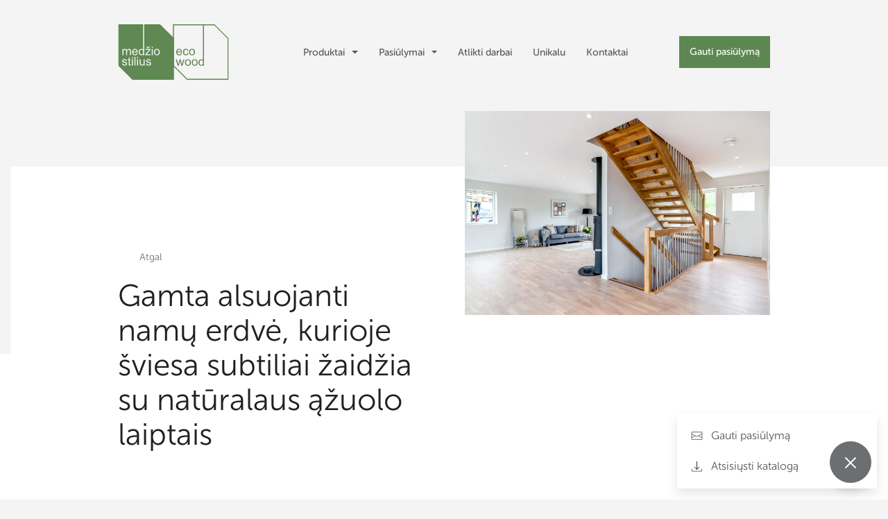

--- FILE ---
content_type: image/svg+xml
request_url: https://medziostilius.lt/wp-content/themes/msv3/images/MS-EW_logo.svg
body_size: 2704
content:
<svg id="Layer_1" data-name="Layer 1" width="160px" height="80px" xmlns="http://www.w3.org/2000/svg" viewBox="0 0 213.54 107.72"><defs><style>.cls-1{fill:#5f8853;}</style></defs><path class="cls-1" d="M74.66,49.34a3.28,3.28,0,0,0-2.55,1.14,5.13,5.13,0,0,0-1,3.45,5.11,5.11,0,0,0,1,3.46,3.39,3.39,0,0,0,5.09,0,5.26,5.26,0,0,0,1-3.52,4.93,4.93,0,0,0-1-3.38,3.22,3.22,0,0,0-2.53-1.15"/><path class="cls-1" d="M34.63,50.5a3.1,3.1,0,0,0-2.52-1.18,3.22,3.22,0,0,0-2.36.94,3.74,3.74,0,0,0-1.06,2.52H35.4a4,4,0,0,0-.77-2.28"/><path class="cls-1" d="M16.41,78.32a3.87,3.87,0,0,1-1.72,1.39,6.27,6.27,0,0,1-2.55.5,5.68,5.68,0,0,1-3.58-1A4.54,4.54,0,0,1,7,76.35L9,76a2.84,2.84,0,0,0,1,1.87,3.33,3.33,0,0,0,2.18.64A3.22,3.22,0,0,0,14.23,78a1.69,1.69,0,0,0,.68-1.34,1.22,1.22,0,0,0-.61-1.09,9.61,9.61,0,0,0-2.09-.7,19.33,19.33,0,0,1-3.11-1,3,3,0,0,1-1.31-1.15,3,3,0,0,1-.45-1.61,3,3,0,0,1,.37-1.49,3.23,3.23,0,0,1,1-1.14,4.27,4.27,0,0,1,1.3-.59,6.24,6.24,0,0,1,1.76-.25,7,7,0,0,1,2.48.41,3.48,3.48,0,0,1,1.59,1.11,4.51,4.51,0,0,1,.7,1.88l-2,.28a2.26,2.26,0,0,0-.78-1.48,2.88,2.88,0,0,0-1.84-.52,3.34,3.34,0,0,0-2,.46,1.39,1.39,0,0,0-.6,1.09,1.21,1.21,0,0,0,.25.72,1.89,1.89,0,0,0,.78.54c.21.08.8.25,1.8.52a23.37,23.37,0,0,1,3,1A2.87,2.87,0,0,1,17,76.4a3.39,3.39,0,0,1-.59,1.92m6.19,1.79a3.42,3.42,0,0,1-1.72-.35,1.93,1.93,0,0,1-.86-.93,7.17,7.17,0,0,1-.25-2.41v-7H18.26V67.89h1.51v-3l2-1.23v4.21h2.05v1.58H21.81v7.06a3.58,3.58,0,0,0,.11,1.13.85.85,0,0,0,.35.4,1.35,1.35,0,0,0,.7.15,7.2,7.2,0,0,0,.89-.08l.28,1.8A7.68,7.68,0,0,1,22.6,80.11ZM24.16,60H22.11V52.37a5.36,5.36,0,0,0-.2-1.76,1.69,1.69,0,0,0-.72-.87A2.26,2.26,0,0,0,20,49.41a2.89,2.89,0,0,0-2.12.84A3.74,3.74,0,0,0,17,53v7H15V52.13a3.49,3.49,0,0,0-.5-2,1.9,1.9,0,0,0-1.63-.68,3,3,0,0,0-1.6.45,2.66,2.66,0,0,0-1.06,1.33,7.74,7.74,0,0,0-.32,2.52V60h-2V47.9H9.64v1.7a4.35,4.35,0,0,1,1.5-1.42,4.24,4.24,0,0,1,2.15-.54,4,4,0,0,1,2.19.56,2.92,2.92,0,0,1,1.2,1.55,4.38,4.38,0,0,1,3.74-2.11,3.66,3.66,0,0,1,2.77,1,4.24,4.24,0,0,1,1,3Zm3.76,20H25.87V67.89h2.05Zm0-14.31H25.87V63.31h2.05ZM33,80H31V63.31h2Zm-.82-19.73A5.5,5.5,0,0,1,28,58.59,6.35,6.35,0,0,1,26.48,54,6.66,6.66,0,0,1,28,49.32a5.31,5.31,0,0,1,4.06-1.68A5.13,5.13,0,0,1,36,49.29a6.55,6.55,0,0,1,1.53,4.62c0,.12,0,.3,0,.54h-9a4.62,4.62,0,0,0,1.13,3,3.34,3.34,0,0,0,2.51,1A3,3,0,0,0,34.12,58a3.93,3.93,0,0,0,1.26-1.89l2.12.28a5.15,5.15,0,0,1-1.85,2.86A5.53,5.53,0,0,1,32.21,60.22Zm6,19.73h-2V67.89h2Zm0-14.31h-2V63.31h2ZM56.31,43.23l1.27,1.93,1.26-1.93h2.33l-2.59,3.18H56.42L54,43.23ZM51.07,80H49.24V78.16a4.42,4.42,0,0,1-3.82,2,4.84,4.84,0,0,1-2-.41,3.38,3.38,0,0,1-1.38-1,3.9,3.9,0,0,1-.62-1.51,10.6,10.6,0,0,1-.13-1.91V67.89h2v6.67a12.4,12.4,0,0,0,.12,2.16A2.14,2.14,0,0,0,44.3,78a2.54,2.54,0,0,0,1.54.46A3.4,3.4,0,0,0,47.56,78a2.6,2.6,0,0,0,1.13-1.28A6.49,6.49,0,0,0,49,74.34V67.89h2Zm.85-21.65,7.63-8.82c-.86.05-1.62.07-2.28.07H52.38V47.9h9.83v1.34l-6.53,7.65-1.25,1.42c.91-.08,1.77-.12,2.57-.12h5.58V60H51.92Zm11,20a3.84,3.84,0,0,1-1.71,1.39,6.27,6.27,0,0,1-2.55.5,5.68,5.68,0,0,1-3.58-1,4.54,4.54,0,0,1-1.57-2.88l2-.33a2.84,2.84,0,0,0,.95,1.87,3.32,3.32,0,0,0,2.17.64,3.25,3.25,0,0,0,2.1-.57,1.72,1.72,0,0,0,.68-1.34,1.22,1.22,0,0,0-.61-1.09,9.61,9.61,0,0,0-2.09-.7,19,19,0,0,1-3.11-1,3,3,0,0,1-1.76-2.76,3,3,0,0,1,.37-1.49,3.23,3.23,0,0,1,1-1.14,4.2,4.2,0,0,1,1.29-.59,6.31,6.31,0,0,1,1.77-.25,7,7,0,0,1,2.48.41,3.53,3.53,0,0,1,1.59,1.11A4.51,4.51,0,0,1,63,71l-2,.28a2.23,2.23,0,0,0-.79-1.48,2.84,2.84,0,0,0-1.84-.52,3.33,3.33,0,0,0-2,.46,1.36,1.36,0,0,0-.6,1.09,1.15,1.15,0,0,0,.25.72,1.89,1.89,0,0,0,.78.54c.21.08.8.25,1.8.52a23.37,23.37,0,0,1,3,1,2.87,2.87,0,0,1,1.84,2.81A3.4,3.4,0,0,1,62.88,78.32ZM66.66,60h-2V47.9h2Zm0-14.31h-2V43.32h2Zm13,11.76a5,5,0,0,1-2,2.07,5.91,5.91,0,0,1-2.91.74,5.43,5.43,0,0,1-4.09-1.62A6.47,6.47,0,0,1,69,53.93a6.19,6.19,0,0,1,1.86-5,5.63,5.63,0,0,1,3.79-1.34,5.45,5.45,0,0,1,4.07,1.63,6.17,6.17,0,0,1,1.57,4.49A8,8,0,0,1,79.61,57.41Zm28.08-30.73L80.69,0H49.77V60H47.86V58.43a3.74,3.74,0,0,1-3.37,1.79,4.69,4.69,0,0,1-2.64-.8A5.3,5.3,0,0,1,40,57.21a7.7,7.7,0,0,1-.66-3.27,8.58,8.58,0,0,1,.6-3.27,4.77,4.77,0,0,1,4.49-3,4,4,0,0,1,1.94.47,3.83,3.83,0,0,1,1.38,1.2V0H0V80.71l27,27h80.69Z"/><path class="cls-1" d="M44.6,49.34a2.84,2.84,0,0,0-2.28,1.11A5.45,5.45,0,0,0,41.4,54a5.2,5.2,0,0,0,1,3.45,3,3,0,0,0,2.31,1.14A2.91,2.91,0,0,0,47,57.45a5,5,0,0,0,.94-3.33,5.65,5.65,0,0,0-1-3.63,2.92,2.92,0,0,0-2.35-1.15"/><path class="cls-1" d="M186.53,0h-80.7V80.71l27,27h80.71V27Zm25.14,105.85H133.61L107.69,79.93V1.87H164v67.7a4.1,4.1,0,0,0-3.38-1.69A4.79,4.79,0,0,0,156,71a8.7,8.7,0,0,0-.61,3.33,7.9,7.9,0,0,0,.67,3.32A5.35,5.35,0,0,0,158,79.86a4.8,4.8,0,0,0,2.69.81,3.81,3.81,0,0,0,3.43-1.82v1.56h1.94V1.87h19.7l25.91,25.91Zm-47.5-31.39a5.17,5.17,0,0,1-.95,3.4,3,3,0,0,1-4.67,0,5.28,5.28,0,0,1-1-3.52,5.56,5.56,0,0,1,.93-3.56,2.89,2.89,0,0,1,2.32-1.13,3,3,0,0,1,2.4,1.18A5.7,5.7,0,0,1,164.17,74.46Z"/><path class="cls-1" d="M142.77,60.33a6,6,0,0,0,3-.75,5.11,5.11,0,0,0,2.07-2.1,8.18,8.18,0,0,0,.71-3.72,6.27,6.27,0,0,0-1.61-4.57,5.51,5.51,0,0,0-4.13-1.65,5.69,5.69,0,0,0-3.86,1.36,6.27,6.27,0,0,0-1.9,5,6.57,6.57,0,0,0,1.59,4.75A5.53,5.53,0,0,0,142.77,60.33Zm-2.6-9.91a3.34,3.34,0,0,1,2.6-1.16,3.3,3.3,0,0,1,2.57,1.17,5.05,5.05,0,0,1,1,3.44,5.29,5.29,0,0,1-1,3.58,3.43,3.43,0,0,1-5.18,0,5.15,5.15,0,0,1-1-3.51A5.17,5.17,0,0,1,140.17,50.42Z"/><path class="cls-1" d="M134.87,67.88A5.69,5.69,0,0,0,131,69.24a6.3,6.3,0,0,0-1.89,5A6.57,6.57,0,0,0,130.7,79a5.53,5.53,0,0,0,4.17,1.65,6,6,0,0,0,3-.75,5,5,0,0,0,2.07-2.1,8.15,8.15,0,0,0,.71-3.72A6.29,6.29,0,0,0,139,69.53,5.51,5.51,0,0,0,134.87,67.88Zm2.58,9.91A3.28,3.28,0,0,1,134.87,79a3.33,3.33,0,0,1-2.6-1.17,5.23,5.23,0,0,1-1-3.52,5.18,5.18,0,0,1,1-3.51,3.44,3.44,0,0,1,5.17,0,5.05,5.05,0,0,1,1,3.44A5.28,5.28,0,0,1,137.45,77.79Z"/><path class="cls-1" d="M130.92,60.33a5,5,0,0,0,3.39-1.19A5.21,5.21,0,0,0,136,55.86l-2-.28a3.78,3.78,0,0,1-1,2.3,2.93,2.93,0,0,1-2,.75,3.11,3.11,0,0,1-2.47-1.12,5.53,5.53,0,0,1-1-3.59,5.37,5.37,0,0,1,1-3.56A3.24,3.24,0,0,1,131,49.24a2.68,2.68,0,0,1,1.78.62,3.36,3.36,0,0,1,1,1.86l2-.31a4.67,4.67,0,0,0-1.63-2.87,5.07,5.07,0,0,0-3.26-1,5.84,5.84,0,0,0-2.92.74,4.57,4.57,0,0,0-2,2.23,8.66,8.66,0,0,0-.66,3.47,6.63,6.63,0,0,0,1.53,4.7A5.25,5.25,0,0,0,130.92,60.33Z"/><path class="cls-1" d="M148,67.88a5.71,5.71,0,0,0-3.86,1.36,6.3,6.3,0,0,0-1.89,5A6.57,6.57,0,0,0,143.86,79,5.51,5.51,0,0,0,148,80.67a6,6,0,0,0,3-.75,5,5,0,0,0,2.07-2.1,8.15,8.15,0,0,0,.71-3.72,6.33,6.33,0,0,0-1.6-4.57A5.52,5.52,0,0,0,148,67.88Zm2.58,9.91A3.28,3.28,0,0,1,148,79a3.33,3.33,0,0,1-2.6-1.17,5.23,5.23,0,0,1-1-3.52,5.18,5.18,0,0,1,1-3.51,3.45,3.45,0,0,1,5.18,0,5.05,5.05,0,0,1,1,3.44A5.28,5.28,0,0,1,150.6,77.79Z"/><path class="cls-1" d="M124,75.23l-.7,2.37-.61-2.34-1.85-7.12h-2.13l-1.94,7.19c-.39,1.55-.61,2.4-.64,2.53l-.69-2.64-2-7.08h-2.17L115,80.41h2.2L119.71,71l.49,2.1,2,7.34h2.15l3.85-12.27h-2Z"/><path class="cls-1" d="M118,60.33a5.64,5.64,0,0,0,3.5-1,5.15,5.15,0,0,0,1.88-2.91l-2.15-.28A4,4,0,0,1,119.91,58a3.13,3.13,0,0,1-2,.61,3.4,3.4,0,0,1-2.56-1.08,4.72,4.72,0,0,1-1.14-3.09h9.14c0-.24,0-.43,0-.55a6.62,6.62,0,0,0-1.56-4.7,5.19,5.19,0,0,0-4-1.67,5.38,5.38,0,0,0-4.13,1.7A6.77,6.77,0,0,0,112.13,54a6.48,6.48,0,0,0,1.57,4.64A5.58,5.58,0,0,0,118,60.33ZM115.45,50.2a3.31,3.31,0,0,1,2.41-1,3.18,3.18,0,0,1,2.57,1.2,4.16,4.16,0,0,1,.78,2.32h-6.83A3.81,3.81,0,0,1,115.45,50.2Z"/></svg>

--- FILE ---
content_type: application/javascript
request_url: https://medziostilius.lt/wp-content/themes/msv3/js/adv-scripts.js?ver=1768963507
body_size: 7711
content:
//=================================================
// ADV scripts
//=================================================
//document.addEventListener('wpcf7invalid', function(event) {
//    // Surandame visus laukus su klaida
//    var invalidFields = event.target.querySelectorAll('.wpcf7-not-valid');
//    
//    // Jei yra klaidų, išvedame į konsolę
//    if (invalidFields.length > 0) {
//        console.log('Klaidos užpildant laukus:');
//        invalidFields.forEach(function(field) {
//            var fieldName = field.getAttribute('name');
//            console.log('Laukas su klaida: ' + fieldName);
//        });
//    } else {
//        console.log('Visi laukai užpildyti teisingai!');
//    }
//}, false);
( function( $ ) {
    'use strict';

    var urlParams      = new URLSearchParams( window.location.search );
    var shouldOpenForm = urlParams.get( 'openForm' );

    if ( shouldOpenForm === 'true' ) {
        // If the parameter is present and true, trigger the form to open
        $( '#contacts' ).addClass( 'active' );
    }


    $( '#product-modal-btn' ).on( 'click', function() {
        $( '#kaipmatuoti' ).addClass( 'active' );

    } );

    $( '#kaipmatuoti-close' ).on( 'click', function() {
        $( '#kaipmatuoti' ).removeClass( 'active' );
    } );

    $( document ).ready( function() {
        $( document ).on( 'click', '#kaipmatuoti-close', function() {
            var videoSrc = $( '.youtube-holder iframe' ).attr( 'src' );
            videoSrc += '?autoplay=0';
            $( '.youtube-holder iframe' ).attr( 'src', videoSrc );
        } );
    } );

    $( '#adv-btn-1, #adv-btn-5' ).on( 'click', function() {
        $( '#contacts' ).addClass( 'active' );
        $( '#download-catalog' ).removeClass( 'active' );
        var defaultPhoneNumber = $( 'input[name="teamgate-phone"].tel-nr' );
        defaultPhoneNumber.val( '+370' );

    } );

    $( '#adv-btn-1, #adv-btn-5, .btn-open-modal' ).on( 'click', function() {
        if ( $( '.page-id-111837' ).length > 0 ) {
            $( 'main .wpcf7[id*="wpcf7-f71869-"]' ).appendTo( $( '#adv-contact-form-append' ) );

            $( '[id*="wpcf7-f71869-"] form .step-1-next' ).addClass( 'no-click' );
            $( '[id*="wpcf7-f71869-"] form .step-2-next' ).addClass( 'no-click' );
            $( '[id*="wpcf7-f71869-"] form .step-2-back' ).addClass( 'no-click' );
            $( '[id*="wpcf7-f71869-"] form .step-3-back' ).addClass( 'no-click' );
        }

        if ( $( '.page-id-111841' ).length > 0 ) {
            $( 'main .wpcf7[id*="wpcf7-f81161-"]' ).appendTo( $( '#adv-contact-form-append' ) );

            $( '[id*="wpcf7-f81161-"] form .step-1-next' ).addClass( 'no-click' );
            $( '[id*="wpcf7-f81161-"] form .step-2-next' ).addClass( 'no-click' );
            $( '[id*="wpcf7-f81161-"] form .step-2-back' ).addClass( 'no-click' );
            $( '[id*="wpcf7-f81161-"] form .step-3-back' ).addClass( 'no-click' );
        }

        if ( $( '.page-id-6968' ).length > 0 ) {
            $( 'main .wpcf7[id*="wpcf7-f7341-"]' ).appendTo( $( '#adv-contact-form-append' ) );

            $( '[id*="wpcf7-f7341-"] form .step-1-next' ).addClass( 'no-click' );
            $( '[id*="wpcf7-f7341-"] form .step-2-next' ).addClass( 'no-click' );
            $( '[id*="wpcf7-f7341-"] form .step-2-back' ).addClass( 'no-click' );
            $( '[id*="wpcf7-f7341-"] form .step-3-back' ).addClass( 'no-click' );
        }
    } );

    $( '#contacts-icon-close' ).on( 'click', function() {
        if ( $( '.page-id-111837' ).length > 0 ) {
            $( '.wpcf7[id*="wpcf7-f71869-"]' ).appendTo( $( '#adv-contact-form-append-2' ) );

            $( '[id*="wpcf7-f71869-"] form .step-1-next' ).removeClass( 'no-click' );
            $( '[id*="wpcf7-f71869-"] form .step-2-next' ).removeClass( 'no-click' );
            $( '[id*="wpcf7-f71869-"] form .step-2-back' ).removeClass( 'no-click' );
            $( '[id*="wpcf7-f71869-"] form .step-3-back' ).removeClass( 'no-click' );
        }

        if ( $( '.page-id-111841' ).length > 0 ) {
            $( '.wpcf7[id*="wpcf7-f81161-"]' ).appendTo( $( '#adv-contact-form-append-2' ) );

            $( '[id*="wpcf7-f81161-"] form .step-1-next' ).removeClass( 'no-click' );
            $( '[id*="wpcf7-f81161-"] form .step-2-next' ).removeClass( 'no-click' );
            $( '[id*="wpcf7-f81161-"] form .step-2-back' ).removeClass( 'no-click' );
            $( '[id*="wpcf7-f81161-"] form .step-3-back' ).removeClass( 'no-click' );
        }

        if ( $( '.page-id-6968' ).length > 0 ) {
            $( '.wpcf7[id*="wpcf7-f7341-"]' ).appendTo( $( '#adv-contact-form-append-2' ) );

            $( '[id*="wpcf7-f7341-"] form .step-1-next' ).removeClass( 'no-click' );
            $( '[id*="wpcf7-f7341-"] form .step-2-next' ).removeClass( 'no-click' );
            $( '[id*="wpcf7-f7341-"] form .step-2-back' ).removeClass( 'no-click' );
            $( '[id*="wpcf7-f7341-"] form .step-3-back' ).removeClass( 'no-click' );
        }
    } );

    $( '#adv-btn-2, #adv-btn-6' ).on( 'click', function() {
        $( '#download-catalog' ).addClass( 'active' );
        $( '#contacts' ).removeClass( 'active' );
        var defaultPhoneNumber = $( 'input[name="teamgate-phone"].tel-nr' );
        defaultPhoneNumber.val( '+370' );
    } );

    $( '#download-catalog-stairs-btn' ).on( 'click', function() {
        $( '#download-catalog-stairs' ).addClass( 'active' );
        var defaultPhoneNumber = $( 'input[name="teamgate-phone"].tel-nr' );
        defaultPhoneNumber.val( '+370' );

    } );

    $( '#download-catalog-close' ).on( 'click', function() {
        $( '#download-catalog' ).removeClass( 'active' );
    } );

    $( '#download-catalog-close-stairs' ).on( 'click', function() {
        $( '#download-catalog-stairs' ).removeClass( 'active' );
    } );

    $( '#contacts-2-icon-close' ).on( 'click', function() {
        $( '#contacts-2' ).removeClass( 'active' );
    } );

    $( '#contacts-3-icon-close' ).on( 'click', function() {
        $( '#contacts-3' ).removeClass( 'active' );
    } );

    $( '#adv-btn-3' ).on( 'click', function() {
        $( '.adv-fixed-block-desktop' ).addClass( 'active' );
    } );

    $( '#adv-btn-4' ).on( 'click', function() {
        $( '.adv-fixed-block-desktop' ).removeClass( 'active' );
    } );

    $( '.btn-open-modal' ).on( 'click', function( e ) {
        e.preventDefault();
        $( '#contacts' ).addClass( 'active' );
    } );

    $( '#adv-get-an-offer-btn' ).on( 'click', function() {
        $( '#contacts' ).addClass( 'active' );
    } );

    $( '#adv-get-an-offer-btn-2' ).on( 'click', function() {
        $( '#contacts' ).addClass( 'active' );
    } );

    $( '#adv-get-an-offer-btn-3' ).on( 'click', function() {
        //$( '#contacts-2' ).addClass( 'active' );
        $( '#contacts' ).addClass( 'active' );
    } );

    $( 'html:not(.domain-medziostilius_lt):not(.domain-styldrzewa_pl):not(.domain-dev_ecowood_eu):not(.domain-ecowood_eu) #adv-get-an-offer-btn-4' ).on( 'click', function() {
        $( '#contacts-3' ).addClass( 'active' );
    } );

    $( '.domain-medziostilius_lt #adv-get-an-offer-btn-4' ).on( 'click', function() {
        $( '#contacts' ).addClass( 'active' );
        // $( '#contacts-3' ).addClass( 'active' );
        //var defaultPhoneNumber = $('input[name="teamgate-phone"].tel-nr');
        //defaultPhoneNumber.val('+370');
    } );

    $( '.domain-styldrzewa_pl #adv-get-an-offer-btn-4' ).on( 'click', function() {
        $( '#contacts' ).addClass( 'active' );
        //$( '#contacts-3' ).addClass( 'active' );
        //var defaultPhoneNumber = $('input[name="teamgate-phone"].tel-nr');
        //defaultPhoneNumber.val('+370');
    } );

    $( '.domain-dev_ecowood_eu #adv-get-an-offer-btn-4, .domain-ecowood_eu #adv-get-an-offer-btn-4' ).on( 'click', function() {
        $( '#contacts' ).addClass( 'active' );
        //$( '#contacts-3' ).addClass( 'active' );
        //var defaultPhoneNumber = $('input[name="teamgate-phone"].tel-nr');
        //defaultPhoneNumber.val('+370');
    } );

    $( 'html:not(.domain-styldrzewa_pl) #adv-get-an-offer-btn-5' ).on( 'click', function() {
        $( '#contacts-3' ).addClass( 'active' );
    } );
    
    $( 'html.domain-styldrzewa_pl #adv-get-an-offer-btn-5' ).on( 'click', function() {
        $( '#contacts' ).addClass( 'active' );
    } );

    $( '#adv-get-an-offer-btn-6' ).on( 'click', function() {
        $( '#contacts-4' ).addClass( 'active' );
    } );

    $( '#adv-get-an-offer-btn-7' ).on( 'click', function() {
        $( '#contacts-3' ).addClass( 'active' );
    } );

    $( '#contacts-4-icon-close' ).on( 'click', function() {
        $( '#contacts-4' ).removeClass( 'active' );
    } );


    // Privacy policy checkbox
    //    $( '.adv-cooperation .wpcf7 .wpcf7-submit' ).attr( 'disabled', 'disabled' );
    //
    //    $( '.adv-cooperation .wpcf7 #privacy-policy-checkbox input' ).on( 'click', function() {
    //        if ( document.getElementById( 'cf-1-submit' ).hasAttribute( 'disabled' ) ) {
    //            $( '.adv-cooperation .wpcf7 .wpcf7-submit' ).removeAttr( 'disabled' );
    //        } else {
    //            $( '.adv-cooperation .wpcf7 .wpcf7-submit' ).attr( 'disabled', 'disabled' );
    //        }
    //    } );
    //
    //    if ( $( 'adv-cooperation .wpcf7 #privacy-policy' ).is( ':checked' ) ) {
    //        $( 'adv-cooperation .wpcf7 .wpcf7-submit' ).removeAttr( 'disabled' );
    //    } else {
    //        $( 'adv-cooperation .wpcf7 .wpcf7-submit' ).attr( 'disabled', '' );
    //    }

    var advSwiperGalleryBottom = new Swiper( '.adv-gallery-bottom', {
        spaceBetween: 10,
        slidesPerView: 6,
        freeMode: true,
        watchSlidesProgress: true,
        breakpoints: {
            '769': {
                spaceBetween: 20,
                slidesPerView: 10,
            }
        }
    } );

    var advSwiperGalleryTop = new Swiper( '.adv-gallery-top', {
        spaceBetween: 10,
        navigation: {
            nextEl: '.swiper-button-next-2',
            prevEl: '.swiper-button-prev-2',
        },
        thumbs: {
            swiper: advSwiperGalleryBottom,
        },
    } );

    var advSwiperItems = new Swiper( '.adv-swiper-items', {
        spaceBetween: 30,
        slidesPerView: 1,
        pagination: {
            el: '.swiper-pagination-2',
            clickable: true,
            renderBullet: function( index, className ) {
                if ( index < 9 ) {
                    return '<span class="' + className + '">0' + ( index + 1 ) + '</span>';
                } else {
                    return '<span class="' + className + '">' + ( index + 1 ) + '</span>';
                }
            },
        },
    } );

    var advSwiperItems2 = new Swiper( '.adv-swiper-items-2', {
        spaceBetween: 30,
        slidesPerView: 'auto',
        navigation: {
            nextEl: '.swiper-button-next-2',
            prevEl: '.swiper-button-prev-2',
        },
        breakpoints: {
            '769': {
                slidesPerView: 4,
            }
        }
    } );

    var advSwiperItems3 = new Swiper( '.adv-swiper-items-3', {
        spaceBetween: 20,
        slidesPerView: 'auto',
        navigation: {
            nextEl: '.swiper-button-next-3',
            prevEl: '.swiper-button-prev-3',
        },
        breakpoints: {
            '769': {
                slidesPerView: 4,
            }
        }
    } );

    var advSwiperItems4 = new Swiper( '.adv-swiper-items-4', {
        spaceBetween: 20,
        slidesPerView: 3,
        navigation: {
            nextEl: '.swiper-button-next-1',
            prevEl: '.swiper-button-prev-1',
        },
        pagination: {
            el: '.swiper-pagination-4',
            clickable: true,
            type: 'fraction',
            renderBullet: function( index, className ) {
                return '<span class="' + className + '">' + ( menu[index] ) + '</span>';
            },
        },
        breakpoints: {
            '769': {
                slidesPerView: 4,
            }
        }
    } );

    var advSwiperItemsCompletedProjects = new Swiper( '.adv-swiper-items-completed-projects', {
        spaceBetween: 20,
        slidesPerView: 1.5,
        navigation: {
            nextEl: '.adv-completed-projects-swiper-button-next-2',
            prevEl: '.adv-completed-projects-swiper-button-prev-2',
        },
        breakpoints: {
            '769': {
                spaceBetween: 60,
                slidesPerView: 2,
            }
        }
    } );

    var advSwiperItemsNews = new Swiper( '.adv-swiper-items-news', {
        spaceBetween: 20,
        slidesPerView: 1.5,
        navigation: {
            nextEl: '.adv-news-swiper-button-next',
            prevEl: '.adv-news-swiper-button-prev',
        },
        breakpoints: {
            '769': {
                spaceBetween: 30,
                slidesPerView: 3,
            }
        }
    } );

    var advSwiperItemsOffers = new Swiper( '.adv-swiper-items-offers', {
        spaceBetween: 20,
        slidesPerView: 1.5,
        navigation: {
            nextEl: '.adv-offers-swiper-button-next',
            prevEl: '.adv-offers-swiper-button-prev',
        },
        breakpoints: {
            '769': {
                spaceBetween: 30,
                slidesPerView: 1,
            }
        }
    } );

    var wooSingleSlider = new Swiper( '.woo-swiper-items-1', {
        spaceBetween: 20,
        slidesPerView: 1.25,
        breakpoints: {
            '769': {
                slidesPerView: 2,
            }
        }
    } );

    var wooSingleSlider = new Swiper( '.woo-swiper-items-1-mobile', {
        spaceBetween: 20,
        slidesPerView: 1.25,
        breakpoints: {
            '769': {
                slidesPerView: 2,
            }
        }
    } );

    var wooSingleSlider = new Swiper( '.woo-swiper-rec-products', {
        spaceBetween: 20,
        slidesPerView: 2,
        breakpoints: {
            '769': {
                slidesPerView: 4,
            }
        }
    } );

    var wooRecommendedProductsSlider = new Swiper( '.woo-recommended-products-slider', {
        spaceBetween: 20,
        slidesPerView: 2,
        navigation: {
            nextEl: '.woo-recommended-products-slide-next',
            prevEl: '.woo-recommended-products-slide-prev',
        },
        breakpoints: {
            '769': {
                spaceBetween: 20,
                slidesPerView: 4,
            }
        }
    } );


    var wooRecommendedProductsSlider2 = new Swiper( '.woo-recommended-products-slider2', {
        spaceBetween: 20,
        slidesPerView: 2,
        navigation: {
            nextEl: '.woo-recommended-products2-slide-next',
            prevEl: '.woo-recommended-products2-slide-prev',
        },
        breakpoints: {
            '769': {
                spaceBetween: 20,
                slidesPerView: 3,
            }
        }
    } );

    var wooCategoryProductsSlider = new Swiper( '.woo-category-products-slider', {
        spaceBetween: 20,
        slidesPerView: 2,
        navigation: {
            nextEl: '.woo-category-products-slide-next',
            prevEl: '.woo-category-products-slide-prev',
        },
        breakpoints: {

            '1400': {
                spaceBetween: 0,
                slidesPerView: 5,
            },
            '769': {
                spaceBetween: 0,
                slidesPerView: 4,
            }

        }
    } );

    var advSwiperItemsTemplateAboutUs2 = new Swiper( '.adv-swiper-items-template-aboutus2', {
        spaceBetween: 30,
        slidesPerView: 1,
        pagination: {
            el: '.swiper-pagination-template-aboutus2',
            clickable: true,
            renderBullet: function( index, className ) {
                if ( index < 9 ) {
                    return '<span class="' + className + '">0' + ( index + 1 ) + '</span>';
                } else {
                    return '<span class="' + className + '">' + ( index + 1 ) + '</span>';
                }
            },
        },
    } );

    $( 'body' ).on( 'change', '#pa_spalviniai-variantai', function() {
        if ( $( this ).val() != '' )
            $( 'table.variations tbody tr:nth-child(2)' ).attr( "style", "display: block !important;" );
        else
            $( 'table.variations tbody tr:nth-child(2)' ).attr( "style", "display: none !important;" );

    } );

    $( '.vi-wpvs-variation-button-select' ).on( 'click', function() {
        $( '.vi-wpvs-variation-attribute-type-image .vi-wpvs-option-wrap.vi-wpvs-option-wrap-selected' ).trigger( 'click' );
    } );

    var advGalleryTop = function() {
        if ( $( '.adv-gallery-top' ).length > 0 ) {
            var titleAttr = $( '.adv-gallery-top .swiper-slide.swiper-slide-active img' ).attr( 'title' );

            if ( typeof titleAttr !== 'undefined' && titleAttr !== false ) {
                if ( $( '.adv-gallery-top-img-title' ).length > 0 ) {
                    $( '.adv-gallery-top-img-title' ).html( titleAttr );
                }
            } else {
                $( '.adv-gallery-top-img-title' ).html( '' );
            }
        }
    }

    if ( $( '.adv-gallery-top' ).length > 0 ) {
        if ( $( '.adv-gallery-top-img-title' ).length > 0 ) {
            advSwiperGalleryTop.on( 'slideChange', function() {
                advGalleryTop();
            } );

            $( function() {
                advGalleryTop();
            } );
        }
    }


    // HERO UPDATE v2 SLIDER MOBILE	
    var frontpageHeroSliderV2 = new Swiper( '.front-page-hero-mobile', {
        spaceBetween: 20,
        slidesPerView: 1,
        allowTouchMove: false,
        effect: "fade",
        navigation: {
            nextEl: '.front-page-hero-mobile-next',
            prevEl: '.front-page-hero-mobile-prev',
        },
        autoplay: {
            delay: 5000,
        },
        breakpoints: {
            '769': {

                spaceBetween: 20,
                slidesPerView: 1,


            }
        },
        pagination: {
            el: '.swiper-pagination-template-hero',
            clickable: true,
            renderBullet: function( index, className ) {
                if ( index < 9 ) {
                    return '<span class="' + className + '">0' + ( index + 1 ) + '</span>';
                } else {
                    return '<span class="' + className + '">' + ( index + 1 ) + '</span>';
                }
            },
        }
    } );

    // Salons
    var advSwiperItemsSalons = new Swiper( '.adv-swiper-items-salons', {
        spaceBetween: 0,
        slidesPerView: 1,
        navigation: {
            nextEl: '.adv-salons-swiper-button-next',
            prevEl: '.adv-salons-swiper-button-prev',
        },
        on: {
            realIndexChange: function() {
                let index        = this.realIndex + 0;
                let current_data = this.slides[index].dataset.img;

                $( '#salon-img' ).attr( 'src', current_data );
            }
        }
    } );

    var advSwiperItemsSalons2 = new Swiper( '.adv-swiper-items-salons-2', {
        spaceBetween: 30,
        slidesPerView: 1,
        pagination: {
            el: '.swiper-pagination-salons-2',
            clickable: true,
            renderBullet: function( index, className ) {
                if ( index < 9 ) {
                    return '<span class="' + className + '">0' + ( index + 1 ) + '</span>';
                } else {
                    return '<span class="' + className + '">' + ( index + 1 ) + '</span>';
                }
            },
        },
    } );


    // Pazangi gamyba

    var advSwiperItemsManufacturing = new Swiper( '.adv-swiper-items-manufacturing', {
        spaceBetween: 0,
        slidesPerView: 1,
        navigation: {
            nextEl: '.adv-manufacturing-swiper-button-next',
            prevEl: '.adv-manufacturing-button-prev',
        },
    } );


    // Mus rekomenduoja
    var advSwiperItemsRecommend = new Swiper( '.adv-swiper-items-recommend', {
        spaceBetween: 5,
        slidesPerView: 1,
        navigation: {
            nextEl: '.adv-swiper-items-recommend-button-next',
            prevEl: '.adv-swiper-items-recommend-button-prev',
        },
        breakpoints: {
            '769': {
                spaceBetween: 15,
                slidesPerView: 3,

            }
        },
        pagination: {
            el: '.swiper-pagination-recommend',
            clickable: true,
            renderBullet: function( index, className ) {
                if ( index < 9 ) {
                    return '<span class="' + className + '">0' + ( index + 1 ) + '</span>';
                } else {
                    return '<span class="' + className + '">' + ( index + 1 ) + '</span>';
                }
            },
        },
    } );


    var playButtons = $( '.rec-play-button' );
    var stopButtons = $( '.rec-stop-button' );
    var videos      = $( 'video' );

    function pauseAllVideos() {
        videos.each( function() {
            this.pause();
        } );

        videos.on( 'ended', function() {
            var videoId = $( this ).attr( 'id' ).replace( 'rec-video', '' );
            $( '#video-poster' + videoId ).fadeIn();
            $( '#playButton-rec' + videoId ).fadeIn();
            $( '#stopButton-rec' + videoId ).fadeOut();
        } );

        playButtons.show();
        stopButtons.hide();
    }

    playButtons.click( function() {
        var videoId = $( this ).attr( 'id' ).replace( 'playButton-rec', '' );
        var video   = $( '#rec-video' + videoId )[0];
        pauseAllVideos();

        if ( video.paused ) {
            video.play();
            $( this ).hide();
            $( '#stopButton-rec' + videoId ).fadeIn();
            $( '#video-poster' + videoId ).fadeOut();
        }
    } );

    stopButtons.click( function() {
        var videoId = $( this ).attr( 'id' ).replace( 'stopButton-rec', '' );
        var video   = $( '#rec-video' + videoId )[0];
        video.pause();

        stopButtons.hide();
        $( '#playButton-rec' + videoId ).fadeIn();
    } );

    // Show all play buttons initially
    playButtons.fadeIn();
    stopButtons.hide();

    $( document ).ready( function() {
        if ( $( window ).width() > 768 ) {
            var firstVideoPlayButton = $( '#playButton-rec-0' ); // Assuming the ID of the first video's play button is 'playButton-rec-0'
            firstVideoPlayButton.trigger( 'click' );
        } else {
            var firstVideoPlayButton = $( '#playButton-rec-10' ); // Assuming the ID of the first video's play button is 'playButton-rec-10'
            firstVideoPlayButton.trigger( 'click' );
        }
    } );

    // Single product
    var singleProduct = function() {
        if ( $( '.single-product .product-type-variable' ).length > 0 ) {
            if ( $( '.flex-direction-nav' ).length > 0 ) {
                $( '.flex-direction-nav' ).remove();
            }

            if ( $( '.flex-control-nav' ).length > 0 ) {
                $( '.flex-control-nav' ).remove();
            }
        }
    }

    $( function() {
        singleProduct();
    } );

    $( '.vi-wpvs-option-wrap' ).click( function() {
        var variationPriceDiv = $( this ).closest( '.product-item' ).find( '.vi_wpvs_loop_variation_price' );
        var discountDiv       = $( this ).closest( '.product-item' ).find( '.product-thumbnail > .material-item-content > .discount' );

        setTimeout( hideShowDiscount, 1 );

        function hideShowDiscount() {
            if ( variationPriceDiv.find( 'del' ).length > 0 ) {
                discountDiv.show();
            } else {
                discountDiv.hide();
            }
        }
    } );

    var lazyVideos = $( "video.lazy" );

    if ( "IntersectionObserver" in window ) {
        var lazyVideoObserver = new IntersectionObserver( function( entries, observer ) {
            entries.forEach( function( entry ) {
                var video = $( entry.target );

                if ( entry.isIntersecting ) {
                    video.find( "source" ).each( function() {
                        var videoSource = $( this );
                        videoSource.attr( "src", videoSource.data( "src" ) );
                    } );

                    video.get( 0 ).load();


                    video.removeClass( "lazy" );

                    lazyVideoObserver.unobserve( video.get( 0 ) );
                }

                // Add an event listener for the "ended" event
                video.get( 0 ).addEventListener( "ended", function() {
                    video.get( 0 ).load(); // Reload the video
                    video.prop( 'autoplay', false ); // Disable autoplay
                } );
            } );
        } );

        lazyVideos.each( function() {
            lazyVideoObserver.observe( $( this ).get( 0 ) );
        } );
    }

    $( '#adv-btn-6, #adv-btn-2' ).on( 'click', function() {
        var myCheckbox  = $( 'input[name="wholesale"]' );
        var hiddenField = $( 'input[name="wholesale-false"]' );
        hiddenField.val( 'Nedomina individualus komercinis pasiūlymas.' );
        // Checkbox change event
        myCheckbox.change( function() {

            if ( myCheckbox.is( ':checked' ) ) {
                hiddenField.val( '' );
            } else {
                hiddenField.val( 'Nedomina individualus komercinis pasiūlymas.' );
            }
        } );

        var myCheckboxPl  = $( 'input[name="wholesale-pl"]' );
        var hiddenFieldPl = $( 'input[name="wholesale-false-pl"]' );
        hiddenFieldPl.val( 'Nie jestem zainteresowany indywidualną ofertą.' );
        // Checkbox change event
        myCheckboxPl.change( function() {

            if ( myCheckboxPl.is( ':checked' ) ) {
                hiddenFieldPl.val( '' );
            } else {
                hiddenFieldPl.val( 'Nie jestem zainteresowany indywidualną ofertą.' );
            }
        } );

    } );

    $( '#download-catalog-stairs-btn' ).on( 'click', function() {

        var myCheckboxStairs  = $( 'input[name="wholesaleStairs[]"]' );
        var hiddenFieldStairs = $( 'input[name="wholesale-falseStairs"]' );
        hiddenFieldStairs.val( 'Nedomina individualus komercinis pasiūlymas.' );
        // Checkbox change event
        myCheckboxStairs.change( function() {

            if ( myCheckboxStairs.is( ':checked' ) ) {
                hiddenFieldStairs.val( '' );
            } else {
                hiddenFieldStairs.val( 'Nedomina individualus komercinis pasiūlymas.' );
            }
        } );

    } );

    // Contact Form 7 "Gaukite pasiulyma"
    var CF7GaukitePasiulyma = function() {
        // Form f71869      
        $( '[id*="wpcf7-f71869-"] form .wpcf7-submit' ).on( 'click', function() {
            $( '.step-2' ).parent().removeClass( 'skip-valid' );
        } );

        $( '[id*="wpcf7-f71869-"] form .step-2-back' ).on( 'click', function() {
            $( '.step-2' ).parent().addClass( 'skip-valid' );
        } );

        $( '[id*="wpcf7-f71869-"] form .step-1-next' ).on( 'click', function() {
            $( '[id*="wpcf7-f71869-"] form .wpcf7-submit' ).trigger('click');

            document.addEventListener( 'wpcf7submit', function( event ) {
                if ( '71869' == event.detail.contactFormId ) {
                    setTimeout(function() {
                        if ( $( '.step-1.active input[name="products[]"]' ).is( ':checked' ) ) {
                            if ( ! $( '.step-1.active div.active[data-type="Specialūs pasiūlymai"] .wpcf7-not-valid-tip' ).length ) {
                                $( '.step-1' ).removeClass( 'active' );
                                $( '.step-2' ).addClass( 'active' );
                                $( '.step-2' ).parent().addClass( 'skip-valid' );
                            }

                            if ( ! $( '.step-1.active div.active[data-type="Sandėlio išpardavimas"] .wpcf7-not-valid-tip' ).length ) {
                                $( '.step-1' ).removeClass( 'active' );
                                $( '.step-2' ).addClass( 'active' );
                                $( '.step-2' ).parent().addClass( 'skip-valid' );
                            }

                            if ( ! $( '.step-1.active div.active[data-type="Unikalus produktai"] .wpcf7-not-valid-tip' ).length ) {
                                $( '.step-1' ).removeClass( 'active' );
                                $( '.step-2' ).addClass( 'active' );
                                $( '.step-2' ).parent().addClass( 'skip-valid' );
                            }

                            if ( ! $( '.step-1.active div.active[data-type="Durys"] .wpcf7-not-valid-tip' ).length ) {
                                $( '.step-1' ).removeClass( 'active' );
                                $( '.step-2' ).addClass( 'active' );
                                $( '.step-2' ).parent().addClass( 'skip-valid' );
                            }

                            if ( ! $( '.step-1.active div.active[data-type="Grindys"] .wpcf7-not-valid-tip' ).length ) {
                                $( '.step-1' ).removeClass( 'active' );
                                $( '.step-2' ).addClass( 'active' );
                                $( '.step-2' ).parent().addClass( 'skip-valid' );
                            }

                            if ( ! $( '.step-1.active div.active[data-type="Grindjuostės"] .wpcf7-not-valid-tip' ).length ) {
                                $( '.step-1' ).removeClass( 'active' );
                                $( '.step-2' ).addClass( 'active' );
                                $( '.step-2' ).parent().addClass( 'skip-valid' );
                            }

                            if ( ! $( '.step-1.active div.active[data-type="Laiptai"] .wpcf7-not-valid-tip' ).length ) {
                                $( '.step-1' ).removeClass( 'active' );
                                $( '.step-2' ).addClass( 'active' );
                                $( '.step-2' ).parent().addClass( 'skip-valid' );
                            }

                            if ( ! $( '.step-1.active div.active[data-type="Deko sienos"] .wpcf7-not-valid-tip' ).length ) {
                                $( '.step-1' ).removeClass( 'active' );
                                $( '.step-2' ).addClass( 'active' );
                                $( '.step-2' ).parent().addClass( 'skip-valid' );
                            }

                            if ( ! $( '.step-1.active div.active[data-type="Palangės"] .wpcf7-not-valid-tip' ).length ) {
                                $( '.step-1' ).removeClass( 'active' );
                                $( '.step-2' ).addClass( 'active' );
                                $( '.step-2' ).parent().addClass( 'skip-valid' );
                            }

                            if ( $( 'div.active[data-type="Specialūs pasiūlymai"] .wpcf7-not-valid-tip' ).length ||
                                $( 'div.active[data-type="Sandėlio išpardavimas"] .wpcf7-not-valid-tip' ).length ||
                                $( 'div.active[data-type="Unikalus produktai"] .wpcf7-not-valid-tip' ).length ||
                                $( 'div.active[data-type="Durys"] .wpcf7-not-valid-tip' ).length ||
                                $( 'div.active[data-type="Grindys"] .wpcf7-not-valid-tip' ).length ||
                                $( 'div.active[data-type="Grindjuostės"] .wpcf7-not-valid-tip' ).length ||
                                $( 'div.active[data-type="Laiptai"] .wpcf7-not-valid-tip' ).length ||
                                $( 'div.active[data-type="Deko sienos"] .wpcf7-not-valid-tip' ).length ||
                                $( 'div.active[data-type="Palangės"] .wpcf7-not-valid-tip' ).length ) {
                                $( '.step-1' ).addClass( 'active' );
                                $( '.step-2' ).removeClass( 'active' );
                            }
                        }
                    }, 80); 
                }
            }, false );
        } );

        $( document ).on( 'click', 'main [id*="wpcf7-f71869-"] form .step-1-next:not(.no-click)', function( e ) {
            $( 'html, body' ).animate( { scrollTop: $( '.step-2' ).offset().top - 60 }, 500 );
        } );

        $( '[id*="wpcf7-f71869-"] form .step-2-next' ).on( 'click', function() {
            $( '.step-2' ).removeClass( 'active' );
            $( '.step-3' ).addClass( 'active' );
        } );

        $( document ).on( 'click', 'main [id*="wpcf7-f71869-"] form .step-2-next:not(.no-click)', function( e ) {
            $( 'html, body' ).animate( { scrollTop: $( '.step-3' ).offset().top - 60 }, 500 );
        } );

        $( '[id*="wpcf7-f71869-"] form .step-2-back' ).on( 'click', function() {
            $( '.step-2' ).removeClass( 'active' );
            $( '.step-1' ).addClass( 'active' );
        } );

        $( document ).on( 'click', 'main [id*="wpcf7-f71869-"] form .step-2-back:not(.no-click)', function( e ) {
            $( 'html, body' ).animate( { scrollTop: $( '.step-1' ).offset().top - 60 }, 500 );
        } );

        $( '[id*="wpcf7-f71869-"] form .step-3-back' ).on( 'click', function() {
            $( '.step-3' ).removeClass( 'active' );
            $( '.step-2' ).addClass( 'active' );
        } );

        $( document ).on( 'click', 'main [id*="wpcf7-f71869-"] form .step-3-back:not(.no-click)', function( e ) {
            $( 'html, body' ).animate( { scrollTop: $( '.step-2' ).offset().top - 60 }, 500 );
        } );

        document.addEventListener( 'wpcf7mailsent', function( event ) {
            if ( '71869' == event.detail.contactFormId ) {
                if ( ! $( '#contacts-4' ).length > 0 ) {
                    $( 'html, body' ).animate( { scrollTop: $( '[id*="wpcf7-f71869-"]' ).offset().top - 160 }, 500 );
                }

                if ( $( '#contacts' ).length > 0 ) {
                    $( '#contacts .form h4' ).text( 'Ačiū!' );
                }
            }
        }, false );

        // From f7341
        $( '[id*="wpcf7-f7341-"] form .wpcf7-teamgatesubmit' ).on( 'click', function() {
            $( '.step-2' ).parent().removeClass( 'skip-valid' );
        } );

        $( '[id*="wpcf7-f7341-"] form .step-2-back' ).on( 'click', function() {
            $( '.step-2' ).parent().addClass( 'skip-valid' );
        } );

        $( '[id*="wpcf7-f7341-"] form .step-1-next' ).on( 'click', function() {
            $( '[id*="wpcf7-f7341-"] form .wpcf7-teamgatesubmit' ).trigger('click');

            document.addEventListener( 'wpcf7submit', function( event ) {
                if ( '7341' == event.detail.contactFormId ) {
                    setTimeout(function() {
                        if ( $( '.step-1.active input[name="products[]"]' ).is( ':checked' ) ) {
                            if ( ! $( '.step-1.active div.active[data-type="Signature Products"] .wpcf7-not-valid-tip' ).length ) {
                                $( '.step-1' ).removeClass( 'active' );
                                $( '.step-2' ).addClass( 'active' );
                                $( '.step-2' ).parent().addClass( 'skip-valid' );
                            }

                            if ( ! $( '.step-1.active div.active[data-type="Flooring"] .wpcf7-not-valid-tip' ).length ) {
                                $( '.step-1' ).removeClass( 'active' );
                                $( '.step-2' ).addClass( 'active' );
                                $( '.step-2' ).parent().addClass( 'skip-valid' );
                            }

                            if ( ! $( '.step-1.active div.active[data-type="Doors"] .wpcf7-not-valid-tip' ).length ) {
                                $( '.step-1' ).removeClass( 'active' );
                                $( '.step-2' ).addClass( 'active' );
                                $( '.step-2' ).parent().addClass( 'skip-valid' );
                            }

                            if ( ! $( '.step-1.active div.active[data-type="Stairs"] .wpcf7-not-valid-tip' ).length ) {
                                $( '.step-1' ).removeClass( 'active' );
                                $( '.step-2' ).addClass( 'active' );
                                $( '.step-2' ).parent().addClass( 'skip-valid' );
                            }

                            if ( ! $( '.step-1.active div.active[data-type="Skirting Boards"] .wpcf7-not-valid-tip' ).length ) {
                                $( '.step-1' ).removeClass( 'active' );
                                $( '.step-2' ).addClass( 'active' );
                                $( '.step-2' ).parent().addClass( 'skip-valid' );
                            }

                            if ( ! $( '.step-1.active div.active[data-type="Windowsills"] .wpcf7-not-valid-tip' ).length ) {
                                $( '.step-1' ).removeClass( 'active' );
                                $( '.step-2' ).addClass( 'active' );
                                $( '.step-2' ).parent().addClass( 'skip-valid' );
                            }

                            if ( ! $( '.step-1.active div.active[data-type="Wall Panels"] .wpcf7-not-valid-tip' ).length ) {
                                $( '.step-1' ).removeClass( 'active' );
                                $( '.step-2' ).addClass( 'active' );
                                $( '.step-2' ).parent().addClass( 'skip-valid' );
                            }

                            if ( ! $( '.step-1.active div.active[data-type="Panels"] .wpcf7-not-valid-tip' ).length ) {
                                $( '.step-1' ).removeClass( 'active' );
                                $( '.step-2' ).addClass( 'active' );
                                $( '.step-2' ).parent().addClass( 'skip-valid' );
                            }

                            if ( $( 'div.active[data-type="Flooring"] .wpcf7-not-valid-tip' ).length ||
                                $( 'div.active[data-type="Signature Products"] .wpcf7-not-valid-tip' ).length ||
                                $( 'div.active[data-type="Doors"] .wpcf7-not-valid-tip' ).length ||
                                $( 'div.active[data-type="Stairs"] .wpcf7-not-valid-tip' ).length ||
                                $( 'div.active[data-type="Skirting Boards"] .wpcf7-not-valid-tip' ).length ||
                                $( 'div.active[data-type="Windowsills"] .wpcf7-not-valid-tip' ).length ||
                                $( 'div.active[data-type="Wall Panels"] .wpcf7-not-valid-tip' ).length ||
                                $( 'div.active[data-type="Panels"] .wpcf7-not-valid-tip' ).length ) {
                                $( '.step-1' ).addClass( 'active' );
                                $( '.step-2' ).removeClass( 'active' );
                            }
                        }
                    }, 80); 
                }
            }, false );
        } );

        $( document ).on( 'click', 'main [id*="wpcf7-f7341-"] form .step-1-next:not(.no-click)', function( e ) {
            $( 'html, body' ).animate( { scrollTop: $( '.step-2' ).offset().top - 60 }, 500 );
        } );

        $( '[id*="wpcf7-f7341-"] form .step-2-next' ).on( 'click', function() {
            $( '.step-2' ).removeClass( 'active' );
            $( '.step-3' ).addClass( 'active' );
        } );

        $( document ).on( 'click', 'main [id*="wpcf7-f7341-"] form .step-2-next:not(.no-click)', function( e ) {
            $( 'html, body' ).animate( { scrollTop: $( '.step-3' ).offset().top - 60 }, 500 );
        } );

        $( '[id*="wpcf7-f7341-"] form .step-2-back' ).on( 'click', function() {
            $( '.step-2' ).removeClass( 'active' );
            $( '.step-1' ).addClass( 'active' );
        } );

        $( document ).on( 'click', 'main [id*="wpcf7-f7341-"] form .step-2-back:not(.no-click)', function( e ) {
            $( 'html, body' ).animate( { scrollTop: $( '.step-1' ).offset().top - 60 }, 500 );
        } );

        $( '[id*="wpcf7-f7341-"] form .step-3-back' ).on( 'click', function() {
            $( '.step-3' ).removeClass( 'active' );
            $( '.step-2' ).addClass( 'active' );
        } );

        $( document ).on( 'click', 'main [id*="wpcf7-f7341-"] form .step-3-back:not(.no-click)', function( e ) {
            $( 'html, body' ).animate( { scrollTop: $( '.step-2' ).offset().top - 60 }, 500 );
        } );

        document.addEventListener( 'wpcf7mailsent', function( event ) {
            if ( '7341' == event.detail.contactFormId ) {
                if ( ! $( '#contacts-4' ).length > 0 ) {
                    $( 'html, body' ).animate( { scrollTop: $( '[id*="wpcf7-f7341-"]' ).offset().top - 160 }, 500 );
                }

                if ( $( '#contacts' ).length > 0 ) {
                    $( '#contacts .form h4' ).text( 'Thank you!' );
                }
            }
        }, false );

        // Form f81161
        $( '[id*="wpcf7-f81161-"] form .wpcf7-teamgatesubmit' ).on( 'click', function() {
            $( '.step-2' ).parent().removeClass( 'skip-valid' );
        } );

        $( '[id*="wpcf7-f81161-"] form .step-2-back' ).on( 'click', function() {
            $( '.step-2' ).parent().addClass( 'skip-valid' );
        } );

        $( '[id*="wpcf7-f81161-"] form .step-1-next' ).on( 'click', function() {
            window.is_step_click = true;

            $( '[id*="wpcf7-f81161-"] form .wpcf7-teamgatesubmit' ).trigger('click');

            document.addEventListener( 'wpcf7submit', function( event ) {
                if ( '81161' == event.detail.contactFormId ) {
                    setTimeout(function() {
                        if ( $( '.step-1.active input[name="products[]"]' ).is( ':checked' ) ) {
                            if ( ! $( '.step-1.active div.active[data-type="Promocje"] .wpcf7-not-valid-tip' ).length ) {
                                $( '.step-1' ).removeClass( 'active' );
                                $( '.step-2' ).addClass( 'active' );
                                $( '.step-2' ).parent().addClass( 'skip-valid' );
                            }

                            if ( ! $( '.step-1.active div.active[data-type="Unikalne rozwiazania"] .wpcf7-not-valid-tip' ).length ) {
                                $( '.step-1' ).removeClass( 'active' );
                                $( '.step-2' ).addClass( 'active' );
                                $( '.step-2' ).parent().addClass( 'skip-valid' );
                            }

                            if ( ! $( '.step-1.active div.active[data-type="Wyprzedaż"] .wpcf7-not-valid-tip' ).length ) {
                                $( '.step-1' ).removeClass( 'active' );
                                $( '.step-2' ).addClass( 'active' );
                                $( '.step-2' ).parent().addClass( 'skip-valid' );
                            }

                            if ( ! $( '.step-1.active div.active[data-type="Podłoga"] .wpcf7-not-valid-tip' ).length ) {
                                $( '.step-1' ).removeClass( 'active' );
                                $( '.step-2' ).addClass( 'active' );
                                $( '.step-2' ).parent().addClass( 'skip-valid' );
                            }

                            if ( ! $( '.step-1.active div.active[data-type="Drzwi"] .wpcf7-not-valid-tip' ).length ) {
                                $( '.step-1' ).removeClass( 'active' );
                                $( '.step-2' ).addClass( 'active' );
                                $( '.step-2' ).parent().addClass( 'skip-valid' );
                            }

                            if ( ! $( '.step-1.active div.active[data-type="Schody"] .wpcf7-not-valid-tip' ).length ) {
                                $( '.step-1' ).removeClass( 'active' );
                                $( '.step-2' ).addClass( 'active' );
                                $( '.step-2' ).parent().addClass( 'skip-valid' );
                            }

                            if ( ! $( '.step-1.active div.active[data-type="Parapety"] .wpcf7-not-valid-tip' ).length ) {
                                $( '.step-1' ).removeClass( 'active' );
                                $( '.step-2' ).addClass( 'active' );
                                $( '.step-2' ).parent().addClass( 'skip-valid' );
                            }

                            if ( ! $( '.step-1.active div.active[data-type="Deko ściany"] .wpcf7-not-valid-tip' ).length ) {
                                $( '.step-1' ).removeClass( 'active' );
                                $( '.step-2' ).addClass( 'active' );
                                $( '.step-2' ).parent().addClass( 'skip-valid' );
                            }

                            if ( ! $( '.step-1.active div.active[data-type="Listwy przypodłogowe"] .wpcf7-not-valid-tip' ).length ) {
                                $( '.step-1' ).removeClass( 'active' );
                                $( '.step-2' ).addClass( 'active' );
                                $( '.step-2' ).parent().addClass( 'skip-valid' );
                            }

                            if ( $( 'div.active[data-type="Promocje"] .wpcf7-not-valid-tip' ).length ||
                                $( 'div.active[data-type="Wyprzedaż"] .wpcf7-not-valid-tip' ).length ||
                                $( 'div.active[data-type="Unikalne rozwiazania"] .wpcf7-not-valid-tip' ).length ||
                                $( 'div.active[data-type="Podłoga"] .wpcf7-not-valid-tip' ).length ||
                                $( 'div.active[data-type="Drzwi"] .wpcf7-not-valid-tip' ).length ||
                                $( 'div.active[data-type="Schody"] .wpcf7-not-valid-tip' ).length ||
                                $( 'div.active[data-type="Parapety"] .wpcf7-not-valid-tip' ).length ||
                                $( 'div.active[data-type="Deko ściany"] .wpcf7-not-valid-tip' ).length ||
                                $( 'div.active[data-type="Listwy przypodłogowe"] .wpcf7-not-valid-tip' ).length ) {
                                $( '.step-1' ).addClass( 'active' );
                                $( '.step-2' ).removeClass( 'active' );
                            }
                        }
                    }, 80); 
                }
            }, false );
        } );

        $( document ).on( 'click', 'main [id*="wpcf7-f81161-"] form .step-1-next:not(.no-click)', function( e ) {
            $( 'html, body' ).animate( { scrollTop: $( '.step-2' ).offset().top - 60 }, 500 );
        } );

        $( '[id*="wpcf7-f81161-"] form .step-2-next' ).on( 'click', function() {
            $( '.step-2' ).removeClass( 'active' );
            $( '.step-3' ).addClass( 'active' );
        } );

        $( document ).on( 'click', 'main [id*="wpcf7-f81161-"] form .step-2-next:not(.no-click)', function( e ) {
            $( 'html, body' ).animate( { scrollTop: $( '.step-3' ).offset().top - 60 }, 500 );
        } );

        $( '[id*="wpcf7-f81161-"] form .step-2-back' ).on( 'click', function() {
            $( '.step-2' ).removeClass( 'active' );
            $( '.step-1' ).addClass( 'active' );
        } );

        $( document ).on( 'click', 'main [id*="wpcf7-f81161-"] form .step-2-back:not(.no-click)', function( e ) {
            $( 'html, body' ).animate( { scrollTop: $( '.step-1' ).offset().top - 60 }, 500 );
        } );

        $( '[id*="wpcf7-f81161-"] form .step-3-back' ).on( 'click', function() {
            $( '.step-3' ).removeClass( 'active' );
            $( '.step-2' ).addClass( 'active' );
        } );

        $( document ).on( 'click', 'main [id*="wpcf7-f81161-"] form .step-3-back:not(.no-click)', function( e ) {
            $( 'html, body' ).animate( { scrollTop: $( '.step-2' ).offset().top - 60 }, 500 );
        } );

        document.addEventListener( 'wpcf7mailsent', function( event ) {
            if ( '81161' == event.detail.contactFormId ) {
                if ( ! $( '#contacts-4' ).length > 0 ) {
                    $( 'html, body' ).animate( { scrollTop: $( '[id*="wpcf7-f81161-"]' ).offset().top - 160 }, 500 );
                }

                if ( $( '#contacts' ).length > 0 ) {
                    $( '#contacts .form h4' ).text( 'Dziękuję!' );
                }
            }
            
            if ( '10369' == event.detail.contactFormId ) {
                if ( $( '#contacts' ).length > 0 ) {
                    $( '#contacts .form h4' ).text( 'Dziękuję!' );
                    $( '#contacts .form .row.mt-10' ).addClass( 'd-none' );
                    $( '#contacts .form .wpcf7-form .row.spacing-10' ).addClass( 'd-none' );
                }
            }
        }, false );

        // Form f77311
        $( '[id*="wpcf7-f77311-"] form .step-1-next' ).on( 'click', function() {
            $( '.step-1' ).removeClass( 'active' );
            $( '.step-2' ).addClass( 'active' );

            $( 'html, body' ).animate( { scrollTop: $( '.step-2' ).offset().top - 60 }, 500 );
        } );

        $( '[id*="wpcf7-f77311-"] form .step-2-next' ).on( 'click', function() {
            $( '.step-2' ).removeClass( 'active' );
            $( '.step-3:not(.skip-step), .step-4:not(.skip-step), .step-5:not(.skip-step), .step-6:not(.skip-step)' ).first().addClass( 'active' );

            $( 'html, body' ).animate( { scrollTop: $( '.step-3:not(.skip-step), .step-4:not(.skip-step), .step-5:not(.skip-step), .step-6:not(.skip-step)' ).first().offset().top - 60 }, 500 );

            // $( 'html, body' ).animate( { scrollTop: $( '.step-3' ).offset().top - 60 }, 500 );

            //            if ( $( '.codic-cf-data-img' ).length > 0 ) {
            //                $( '.step-3 .list-item-width-img .with-data-img input' ).closest( '.list-item-width-img' ).removeClass( 'd-none' );
            //                $( '.step-3 .codic-cf-product-item' ).removeClass( 'd-none' );
            //
            //                $( '.step-2 .codic-cf-product-checkbox input:checked' ).each( function( i ) {
            //                    $( '.step-3 .list-item-width-img .with-data-img input[value="'+ $( this ).val() +'"]' ).closest( '.list-item-width-img' ).addClass( 'd-none' );
            //                    $( '.step-3 .codic-cf-product-item[data-type="'+ $( this ).val() +'"]' ).addClass( 'd-none' );
            //                } );
            //            }
        } );

        $( '[id*="wpcf7-f77311-"] form .step-2-back' ).on( 'click', function() {
            $( '.step-2' ).removeClass( 'active' );
            $( '.step-1' ).addClass( 'active' );

            $( 'html, body' ).animate( { scrollTop: $( '.step-1' ).offset().top - 60 }, 500 );
        } );

        $( '[id*="wpcf7-f77311-"] form .step-3-next' ).on( 'click', function() {
            $( '.step-3' ).removeClass( 'active' );
            $( '.step-4:not(.skip-step), .step-5:not(.skip-step), .step-6:not(.skip-step)' ).first().addClass( 'active' );

            $( 'html, body' ).animate( { scrollTop: $( '.step-4:not(.skip-step), .step-5:not(.skip-step), .step-6:not(.skip-step)' ).first().offset().top - 60 }, 500 );
        } );

        $( '[id*="wpcf7-f77311-"] form .step-3-back' ).on( 'click', function() {
            $( '.step-3' ).removeClass( 'active' );
            $( '.step-2' ).addClass( 'active' );

            $( 'html, body' ).animate( { scrollTop: $( '.step-2' ).offset().top - 60 }, 500 );
        } );

        $( '[id*="wpcf7-f77311-"] form .step-4-next' ).on( 'click', function() {
            $( '.step-4' ).removeClass( 'active' );
            $( '.step-5:not(.skip-step), .step-6:not(.skip-step)' ).first().addClass( 'active' );

            $( 'html, body' ).animate( { scrollTop: $( '.step-5:not(.skip-step), .step-6:not(.skip-step)' ).first().offset().top - 60 }, 500 );
        } );

        $( '[id*="wpcf7-f77311-"] form .step-4-back' ).on( 'click', function() {
            $( '.step-4' ).removeClass( 'active' );
            $( '.step-3' ).addClass( 'active' );

            $( 'html, body' ).animate( { scrollTop: $( '.step-3' ).offset().top - 60 }, 500 );
        } );

        $( '[id*="wpcf7-f77311-"] form .step-5-next' ).on( 'click', function() {
            $( '.step-5' ).removeClass( 'active' );
            $( '.step-6' ).addClass( 'active' );

            $( 'html, body' ).animate( { scrollTop: $( '.step-6' ).offset().top - 60 }, 500 );
        } );

        $( '[id*="wpcf7-f77311-"] form .step-5-back' ).on( 'click', function() {
            $( '.step-5' ).removeClass( 'active' );
            $( '.step-4' ).addClass( 'active' );

            $( 'html, body' ).animate( { scrollTop: $( '.step-4' ).offset().top - 60 }, 500 );
        } );

        $( '[id*="wpcf7-f77311-"] form .step-6-back' ).on( 'click', function() {
            $( '.step-6' ).removeClass( 'active' );
            $( '.step-2:not(.skip-step), .step-3:not(.skip-step), .step-4:not(.skip-step), .step-5:not(.skip-step)' ).last().addClass( 'active' );

            $( 'html, body' ).animate( { scrollTop: $( '.step-2:not(.skip-step), .step-3:not(.skip-step), .step-4:not(.skip-step), .step-5:not(.skip-step)' ).last().offset().top - 60 }, 500 );
        } );

        // STEP 2

        // Specialūs pasiūlymai
        $( '.step-1 .codic-cf-product-checkbox .wpcf7-checkbox .wpcf7-list-item' ).find( 'input[value="Specialūs pasiūlymai"]' ).closest( '.step-1 .codic-cf-product-checkbox .wpcf7-checkbox .wpcf7-list-item' ).after( $( '.step-1 .codic-cf-product-item[data-type="Specialūs pasiūlymai"]' ) );

        // Sandėlio išpardavimas
        $( '.step-1 .codic-cf-product-checkbox .wpcf7-checkbox .wpcf7-list-item' ).find( 'input[value="Sandėlio išpardavimas"]' ).closest( '.step-1 .codic-cf-product-checkbox .wpcf7-checkbox .wpcf7-list-item' ).after( $( '.step-1 .codic-cf-product-item[data-type="Sandėlio išpardavimas"]' ) );

        // Unikalus produktai
        $( '.step-1 .codic-cf-product-checkbox .wpcf7-checkbox .wpcf7-list-item' ).find( 'input[value="Unikalus produktai"]' ).closest( '.step-1 .codic-cf-product-checkbox .wpcf7-checkbox .wpcf7-list-item' ).after( $( '.step-1 .codic-cf-product-item[data-type="Unikalus produktai"]' ) );

        // Durys
        $( '.step-1 .codic-cf-product-checkbox .wpcf7-checkbox .wpcf7-list-item' ).find( 'input[value="Durys"]' ).closest( '.step-1 .codic-cf-product-checkbox .wpcf7-checkbox .wpcf7-list-item' ).after( $( '.step-1 .codic-cf-product-item[data-type="Durys"]' ) );

        // Grindys
        $( '.step-1 .codic-cf-product-checkbox .wpcf7-checkbox .wpcf7-list-item' ).find( 'input[value="Grindys"]' ).closest( '.step-1 .codic-cf-product-checkbox .wpcf7-checkbox .wpcf7-list-item' ).after( $( '.step-1 .codic-cf-product-item[data-type="Grindys"]' ) );

        // Grindjuostės
        $( '.step-1 .codic-cf-product-checkbox .wpcf7-checkbox .wpcf7-list-item' ).find( 'input[value="Grindjuostės"]' ).closest( '.step-1 .codic-cf-product-checkbox .wpcf7-checkbox .wpcf7-list-item' ).after( $( '.step-1 .codic-cf-product-item[data-type="Grindjuostės"]' ) );

        // Laiptai
        $( '.step-1 .codic-cf-product-checkbox .wpcf7-checkbox .wpcf7-list-item' ).find( 'input[value="Laiptai"]' ).closest( '.step-1 .codic-cf-product-checkbox .wpcf7-checkbox .wpcf7-list-item' ).after( $( '.step-1 .codic-cf-product-item[data-type="Laiptai"]' ) );

        // Deko sienos
        $( '.step-1 .codic-cf-product-checkbox .wpcf7-checkbox .wpcf7-list-item' ).find( 'input[value="Deko sienos"]' ).closest( '.step-1 .codic-cf-product-checkbox .wpcf7-checkbox .wpcf7-list-item' ).after( $( '.step-1 .codic-cf-product-item[data-type="Deko sienos"]' ) );

        // Palangės
        $( '.step-1 .codic-cf-product-checkbox .wpcf7-checkbox .wpcf7-list-item' ).find( 'input[value="Palangės"]' ).closest( '.step-1 .codic-cf-product-checkbox .wpcf7-checkbox .wpcf7-list-item' ).after( $( '.step-1 .codic-cf-product-item[data-type="Palangės"]' ) );

        // Promocje
        $( '.step-1 .codic-cf-product-checkbox .wpcf7-checkbox .wpcf7-list-item' ).find( 'input[value="Promocje"]' ).closest( '.step-1 .codic-cf-product-checkbox .wpcf7-checkbox .wpcf7-list-item' ).after( $( '.step-1 .codic-cf-product-item[data-type="Promocje"]' ) );

        // Wyprzedaż
        $( '.step-1 .codic-cf-product-checkbox .wpcf7-checkbox .wpcf7-list-item' ).find( 'input[value="Wyprzedaż"]' ).closest( '.step-1 .codic-cf-product-checkbox .wpcf7-checkbox .wpcf7-list-item' ).after( $( '.step-1 .codic-cf-product-item[data-type="Wyprzedaż"]' ) );

        // Unikalne rozwiazania
        $( '.step-1 .codic-cf-product-checkbox .wpcf7-checkbox .wpcf7-list-item' ).find( 'input[value="Unikalne rozwiazania"]' ).closest( '.step-1 .codic-cf-product-checkbox .wpcf7-checkbox .wpcf7-list-item' ).after( $( '.step-1 .codic-cf-product-item[data-type="Unikalne rozwiazania"]' ) );

        // Podłoga
        $( '.step-1 .codic-cf-product-checkbox .wpcf7-checkbox .wpcf7-list-item' ).find( 'input[value="Podłoga"]' ).closest( '.step-1 .codic-cf-product-checkbox .wpcf7-checkbox .wpcf7-list-item' ).after( $( '.step-1 .codic-cf-product-item[data-type="Podłoga"]' ) );

        // Drzwi
        $( '.step-1 .codic-cf-product-checkbox .wpcf7-checkbox .wpcf7-list-item' ).find( 'input[value="Drzwi"]' ).closest( '.step-1 .codic-cf-product-checkbox .wpcf7-checkbox .wpcf7-list-item' ).after( $( '.step-1 .codic-cf-product-item[data-type="Drzwi"]' ) );

        // Schody
        $( '.step-1 .codic-cf-product-checkbox .wpcf7-checkbox .wpcf7-list-item' ).find( 'input[value="Schody"]' ).closest( '.step-1 .codic-cf-product-checkbox .wpcf7-checkbox .wpcf7-list-item' ).after( $( '.step-1 .codic-cf-product-item[data-type="Schody"]' ) );

        // Parapety
        $( '.step-1 .codic-cf-product-checkbox .wpcf7-checkbox .wpcf7-list-item' ).find( 'input[value="Parapety"]' ).closest( '.step-1 .codic-cf-product-checkbox .wpcf7-checkbox .wpcf7-list-item' ).after( $( '.step-1 .codic-cf-product-item[data-type="Parapety"]' ) );

        // Deko ściany
        $( '.step-1 .codic-cf-product-checkbox .wpcf7-checkbox .wpcf7-list-item' ).find( 'input[value="Deko ściany"]' ).closest( '.step-1 .codic-cf-product-checkbox .wpcf7-checkbox .wpcf7-list-item' ).after( $( '.step-1 .codic-cf-product-item[data-type="Deko ściany"]' ) );

        // Listwy przypodłogowe
        $( '.step-1 .codic-cf-product-checkbox .wpcf7-checkbox .wpcf7-list-item' ).find( 'input[value="Listwy przypodłogowe"]' ).closest( '.step-1 .codic-cf-product-checkbox .wpcf7-checkbox .wpcf7-list-item' ).after( $( '.step-1 .codic-cf-product-item[data-type="Listwy przypodłogowe"]' ) );

        // Signature Products
        $( '.step-1 .codic-cf-product-checkbox .wpcf7-checkbox .wpcf7-list-item' ).find( 'input[value="Signature Products"]' ).closest( '.step-1 .codic-cf-product-checkbox .wpcf7-checkbox .wpcf7-list-item' ).after( $( '.step-1 .codic-cf-product-item[data-type="Signature Products"]' ) );

        // Flooring
        $( '.step-1 .codic-cf-product-checkbox .wpcf7-checkbox .wpcf7-list-item' ).find( 'input[value="Flooring"]' ).closest( '.step-1 .codic-cf-product-checkbox .wpcf7-checkbox .wpcf7-list-item' ).after( $( '.step-1 .codic-cf-product-item[data-type="Flooring"]' ) );

        // Doors
        $( '.step-1 .codic-cf-product-checkbox .wpcf7-checkbox .wpcf7-list-item' ).find( 'input[value="Doors"]' ).closest( '.step-1 .codic-cf-product-checkbox .wpcf7-checkbox .wpcf7-list-item' ).after( $( '.step-1 .codic-cf-product-item[data-type="Doors"]' ) );

        // Stairs
        $( '.step-1 .codic-cf-product-checkbox .wpcf7-checkbox .wpcf7-list-item' ).find( 'input[value="Stairs"]' ).closest( '.step-1 .codic-cf-product-checkbox .wpcf7-checkbox .wpcf7-list-item' ).after( $( '.step-1 .codic-cf-product-item[data-type="Stairs"]' ) );

        // Skirting Boards
        $( '.step-1 .codic-cf-product-checkbox .wpcf7-checkbox .wpcf7-list-item' ).find( 'input[value="Skirting Boards"]' ).closest( '.step-1 .codic-cf-product-checkbox .wpcf7-checkbox .wpcf7-list-item' ).after( $( '.step-1 .codic-cf-product-item[data-type="Skirting Boards"]' ) );

        // Windowsills
        $( '.step-1 .codic-cf-product-checkbox .wpcf7-checkbox .wpcf7-list-item' ).find( 'input[value="Windowsills"]' ).closest( '.step-1 .codic-cf-product-checkbox .wpcf7-checkbox .wpcf7-list-item' ).after( $( '.step-1 .codic-cf-product-item[data-type="Windowsills"]' ) );

        // Wall Panels
        $( '.step-1 .codic-cf-product-checkbox .wpcf7-checkbox .wpcf7-list-item' ).find( 'input[value="Wall Panels"]' ).closest( '.step-1 .codic-cf-product-checkbox .wpcf7-checkbox .wpcf7-list-item' ).after( $( '.step-1 .codic-cf-product-item[data-type="Wall Panels"]' ) );

        // Panels
        $( '.step-1 .codic-cf-product-checkbox .wpcf7-checkbox .wpcf7-list-item' ).find( 'input[value="Panels"]' ).closest( '.step-1 .codic-cf-product-checkbox .wpcf7-checkbox .wpcf7-list-item' ).after( $( '.step-1 .codic-cf-product-item[data-type="Panels"]' ) );

        // Data img
        if ( $( '.codic-cf-data-img' ).length > 0 ) {
            // Durys
            $( '.step-1 .codic-cf-product-checkbox .wpcf7-checkbox .wpcf7-list-item' ).find( 'input[value="Durys"]' ).closest( '.step-1 .codic-cf-product-checkbox .wpcf7-checkbox .wpcf7-list-item label' ).addClass( 'with-data-img' ).find( 'input' ).before( $( '.step-1 .codic-cf-data-img [data-img="Durys"]' ) );

            $( '.step-1 .codic-cf-product-checkbox .wpcf7-checkbox .wpcf7-list-item' ).find( 'input[value="Durys"]' ).closest( '.step-1 .codic-cf-product-checkbox .wpcf7-checkbox' ).addClass( 'checkbox-with-img clearfix' );

            $( '.step-1 .codic-cf-product-checkbox .wpcf7-checkbox .wpcf7-list-item' ).find( 'input[value="Durys"]' ).closest( '.step-1 .codic-cf-product-checkbox .wpcf7-checkbox .wpcf7-list-item' ).addClass( 'list-item-width-img' ).attr( 'data-list-item', 'Durys' );

            // Grindys
            $( '.step-1 .codic-cf-product-checkbox .wpcf7-checkbox .wpcf7-list-item' ).find( 'input[value="Grindys"]' ).closest( '.step-1 .codic-cf-product-checkbox .wpcf7-checkbox .wpcf7-list-item label' ).addClass( 'with-data-img' ).find( 'input' ).before( $( '.step-1 .codic-cf-data-img [data-img="Grindys"]' ) );

            $( '.step-1 .codic-cf-product-checkbox .wpcf7-checkbox .wpcf7-list-item' ).find( 'input[value="Grindys"]' ).closest( '.step-1 .codic-cf-product-checkbox .wpcf7-checkbox' ).addClass( 'checkbox-with-img clearfix' );

            $( '.step-1 .codic-cf-product-checkbox .wpcf7-checkbox .wpcf7-list-item' ).find( 'input[value="Grindys"]' ).closest( '.step-1 .codic-cf-product-checkbox .wpcf7-checkbox .wpcf7-list-item' ).addClass( 'list-item-width-img' ).attr( 'data-list-item', 'Grindys' );

            // Laiptai
            $( '.step-1 .codic-cf-product-checkbox .wpcf7-checkbox .wpcf7-list-item' ).find( 'input[value="Laiptai"]' ).closest( '.step-1 .codic-cf-product-checkbox .wpcf7-checkbox .wpcf7-list-item label' ).addClass( 'with-data-img' ).find( 'input' ).before( $( '.step-1 .codic-cf-data-img [data-img="Laiptai"]' ) );

            $( '.step-1 .codic-cf-product-checkbox .wpcf7-checkbox .wpcf7-list-item' ).find( 'input[value="Laiptai"]' ).closest( '.step-1 .codic-cf-product-checkbox .wpcf7-checkbox' ).addClass( 'checkbox-with-img clearfix' );

            $( '.step-1 .codic-cf-product-checkbox .wpcf7-checkbox .wpcf7-list-item' ).find( 'input[value="Laiptai"]' ).closest( '.step-1 .codic-cf-product-checkbox .wpcf7-checkbox .wpcf7-list-item' ).addClass( 'list-item-width-img' ).attr( 'data-list-item', 'Laiptai' );

            // Palangės
            $( '.step-1 .codic-cf-product-checkbox .wpcf7-checkbox .wpcf7-list-item' ).find( 'input[value="Palangės"]' ).closest( '.step-1 .codic-cf-product-checkbox .wpcf7-checkbox .wpcf7-list-item label' ).addClass( 'with-data-img' ).find( 'input' ).before( $( '.step-1 .codic-cf-data-img [data-img="Palangės"]' ) );

            $( '.step-1 .codic-cf-product-checkbox .wpcf7-checkbox .wpcf7-list-item' ).find( 'input[value="Palangės"]' ).closest( '.step-1 .codic-cf-product-checkbox .wpcf7-checkbox' ).addClass( 'checkbox-with-img clearfix' );

            $( '.step-1 .codic-cf-product-checkbox .wpcf7-checkbox .wpcf7-list-item' ).find( 'input[value="Palangės"]' ).closest( '.step-1 .codic-cf-product-checkbox .wpcf7-checkbox .wpcf7-list-item' ).addClass( 'list-item-width-img' ).attr( 'data-list-item', 'Palangės' );

            // Change position
            $( document ).on( 'click', '.step-2 .codic-cf-product-checkbox input', function( e ) {
                $( this ).closest( '.codic-cf-product-checkbox' ).find( '.codic-cf-product-item[data-type="' + $( this ).val() + '"]' ).addClass( 'active' );
                $( this ).closest( '.codic-cf-product-checkbox' ).find( '.list-item-width-img[data-list-item="' + $( this ).val() + '"]' ).addClass( 'active' );

                $( this ).closest( '.codic-cf-product-checkbox' ).find( '.list-item-width-img[data-list-item="' + $( this ).val() + '"]' ).find( 'input' ).addClass( 'no-click' );

                $( '.step-2 .codic-cf-product-checkbox .wpcf7-form-control-wrap .checkbox-with-img .list-item-width-img:not(.active)' ).appendTo( $( '.step-3 #step-2-content' ) );
                $( '.step-2 .codic-cf-product-checkbox .wpcf7-form-control-wrap .checkbox-with-img .codic-cf-product-item:not(.active)' ).appendTo( $( '.step-3 #step-2-content' ) );

                $( '.step-3' ).removeClass( 'skip-step' );
            } );

            $( document ).on( 'click', '.step-3 .codic-cf-product-checkbox input', function( e ) {
                $( this ).closest( '.codic-cf-product-checkbox' ).find( '.codic-cf-product-item[data-type="' + $( this ).val() + '"]' ).addClass( 'active' );
                $( this ).closest( '.codic-cf-product-checkbox' ).find( '.list-item-width-img[data-list-item="' + $( this ).val() + '"]' ).addClass( 'active' );

                $( this ).closest( '.codic-cf-product-checkbox' ).find( '.list-item-width-img[data-list-item="' + $( this ).val() + '"]' ).find( 'input' ).addClass( 'no-click' );

                $( '.step-3 .codic-cf-product-checkbox .wpcf7-form-control-wrap .checkbox-with-img .list-item-width-img:not(.active)' ).appendTo( $( '.step-4 #step-3-content' ) );
                $( '.step-3 .codic-cf-product-checkbox .wpcf7-form-control-wrap .checkbox-with-img .codic-cf-product-item:not(.active)' ).appendTo( $( '.step-4 #step-3-content' ) );

                $( '.step-4' ).removeClass( 'skip-step' );
            } );

            $( document ).on( 'click', '.step-4 .codic-cf-product-checkbox input', function( e ) {
                $( this ).closest( '.codic-cf-product-checkbox' ).find( '.codic-cf-product-item[data-type="' + $( this ).val() + '"]' ).addClass( 'active' );
                $( this ).closest( '.codic-cf-product-checkbox' ).find( '.list-item-width-img[data-list-item="' + $( this ).val() + '"]' ).addClass( 'active' );

                $( this ).closest( '.codic-cf-product-checkbox' ).find( '.list-item-width-img[data-list-item="' + $( this ).val() + '"]' ).find( 'input' ).addClass( 'no-click' );

                $( '.step-4 .codic-cf-product-checkbox .wpcf7-form-control-wrap .checkbox-with-img .list-item-width-img:not(.active)' ).appendTo( $( '.step-5 #step-4-content' ) );
                $( '.step-4 .codic-cf-product-checkbox .wpcf7-form-control-wrap .checkbox-with-img .codic-cf-product-item:not(.active)' ).appendTo( $( '.step-5 #step-4-content' ) );

                $( '.step-5' ).removeClass( 'skip-step' );
            } );
        }

        //        // STEP 3
        //
        //        // Durys
        //        $( '.step-3 .codic-cf-product-checkbox .wpcf7-checkbox .wpcf7-list-item' ).find( 'input[value="Durys"]' ).closest( '.step-3 .codic-cf-product-checkbox .wpcf7-checkbox .wpcf7-list-item' ).after( $( '.step-3 .codic-cf-product-item[data-type="Durys"]' ) );
        //
        //        // Grindys
        //        $( '.step-3 .codic-cf-product-checkbox .wpcf7-checkbox .wpcf7-list-item' ).find( 'input[value="Grindys"]' ).closest( '.step-3 .codic-cf-product-checkbox .wpcf7-checkbox .wpcf7-list-item' ).after( $( '.step-3 .codic-cf-product-item[data-type="Grindys"]' ) );
        //
        //        // Grindjuostės
        //        $( '.step-3 .codic-cf-product-checkbox .wpcf7-checkbox .wpcf7-list-item' ).find( 'input[value="Grindjuostės"]' ).closest( '.step-3 .codic-cf-product-checkbox .wpcf7-checkbox .wpcf7-list-item' ).after( $( '.step-3 .codic-cf-product-item[data-type="Grindjuostės"]' ) );
        //
        //        // Laiptai
        //        $( '.step-3 .codic-cf-product-checkbox .wpcf7-checkbox .wpcf7-list-item' ).find( 'input[value="Laiptai"]' ).closest( '.step-3 .codic-cf-product-checkbox .wpcf7-checkbox .wpcf7-list-item' ).after( $( '.step-3 .codic-cf-product-item[data-type="Laiptai"]' ) );
        //
        //        // Deko sienos
        //        $( '.step-3 .codic-cf-product-checkbox .wpcf7-checkbox .wpcf7-list-item' ).find( 'input[value="Deko sienos"]' ).closest( '.step-3 .codic-cf-product-checkbox .wpcf7-checkbox .wpcf7-list-item' ).after( $( '.step-3 .codic-cf-product-item[data-type="Deko sienos"]' ) );
        //
        //        // Palangės
        //        $( '.step-3 .codic-cf-product-checkbox .wpcf7-checkbox .wpcf7-list-item' ).find( 'input[value="Palangės"]' ).closest( '.step-3 .codic-cf-product-checkbox .wpcf7-checkbox .wpcf7-list-item' ).after( $( '.step-3 .codic-cf-product-item[data-type="Palangės"]' ) );
        //
        //        // Data img
        //        if ( $( '.codic-cf-data-img' ).length > 0 ) {
        //            // Durys
        //            $( '.step-3 .codic-cf-product-checkbox .wpcf7-checkbox .wpcf7-list-item' ).find( 'input[value="Durys"]' ).closest( '.step-3 .codic-cf-product-checkbox .wpcf7-checkbox .wpcf7-list-item label' ).addClass( 'with-data-img' ).find( 'input' ).before( $( '.step-3 .codic-cf-data-img [data-img="Durys"]' ) );
        //
        //            $( '.step-3 .codic-cf-product-checkbox .wpcf7-checkbox .wpcf7-list-item' ).find( 'input[value="Durys"]' ).closest( '.step-3 .codic-cf-product-checkbox .wpcf7-checkbox' ).addClass( 'checkbox-with-img clearfix' );
        //
        //            $( '.step-3 .codic-cf-product-checkbox .wpcf7-checkbox .wpcf7-list-item' ).find( 'input[value="Durys"]' ).closest( '.step-3 .codic-cf-product-checkbox .wpcf7-checkbox .wpcf7-list-item' ).addClass( 'list-item-width-img' );
        //
        //            // Grindys
        //            $( '.step-3 .codic-cf-product-checkbox .wpcf7-checkbox .wpcf7-list-item' ).find( 'input[value="Grindys"]' ).closest( '.step-3 .codic-cf-product-checkbox .wpcf7-checkbox .wpcf7-list-item label' ).addClass( 'with-data-img' ).find( 'input' ).before( $( '.step-3 .codic-cf-data-img [data-img="Grindys"]' ) );
        //
        //            $( '.step-3 .codic-cf-product-checkbox .wpcf7-checkbox .wpcf7-list-item' ).find( 'input[value="Grindys"]' ).closest( '.step-3 .codic-cf-product-checkbox .wpcf7-checkbox' ).addClass( 'checkbox-with-img clearfix' );
        //
        //            $( '.step-3 .codic-cf-product-checkbox .wpcf7-checkbox .wpcf7-list-item' ).find( 'input[value="Grindys"]' ).closest( '.step-3 .codic-cf-product-checkbox .wpcf7-checkbox .wpcf7-list-item' ).addClass( 'list-item-width-img' );
        //
        //            // Laiptai
        //            $( '.step-3 .codic-cf-product-checkbox .wpcf7-checkbox .wpcf7-list-item' ).find( 'input[value="Laiptai"]' ).closest( '.step-3 .codic-cf-product-checkbox .wpcf7-checkbox .wpcf7-list-item label' ).addClass( 'with-data-img' ).find( 'input' ).before( $( '.step-3 .codic-cf-data-img [data-img="Laiptai"]' ) );
        //
        //            $( '.step-3 .codic-cf-product-checkbox .wpcf7-checkbox .wpcf7-list-item' ).find( 'input[value="Laiptai"]' ).closest( '.step-3 .codic-cf-product-checkbox .wpcf7-checkbox' ).addClass( 'checkbox-with-img clearfix' );
        //
        //            $( '.step-3 .codic-cf-product-checkbox .wpcf7-checkbox .wpcf7-list-item' ).find( 'input[value="Laiptai"]' ).closest( '.step-3 .codic-cf-product-checkbox .wpcf7-checkbox .wpcf7-list-item' ).addClass( 'list-item-width-img' );
        //
        //            // Palangės
        //            $( '.step-3 .codic-cf-product-checkbox .wpcf7-checkbox .wpcf7-list-item' ).find( 'input[value="Palangės"]' ).closest( '.step-3 .codic-cf-product-checkbox .wpcf7-checkbox .wpcf7-list-item label' ).addClass( 'with-data-img' ).find( 'input' ).before( $( '.step-3 .codic-cf-data-img [data-img="Palangės"]' ) );
        //
        //            $( '.step-3 .codic-cf-product-checkbox .wpcf7-checkbox .wpcf7-list-item' ).find( 'input[value="Palangės"]' ).closest( '.step-3 .codic-cf-product-checkbox .wpcf7-checkbox' ).addClass( 'checkbox-with-img clearfix' );
        //
        //            $( '.step-3 .codic-cf-product-checkbox .wpcf7-checkbox .wpcf7-list-item' ).find( 'input[value="Palangės"]' ).closest( '.step-3 .codic-cf-product-checkbox .wpcf7-checkbox .wpcf7-list-item' ).addClass( 'list-item-width-img' );
        //
        ////            $( '.step-2 .codic-cf-product-checkbox input' ).on( 'change', function() {
        ////                $( '.step-3 .list-item-width-img .with-data-img input[value="'+ $( this ).val() +'"]' ).closest( '.list-item-width-img' ).addClass( 'd-none' );
        ////                $( '.step-3 .codic-cf-product-item[data-type="'+ $( this ).val() +'"]' ).addClass( 'd-none' );
        ////            } );
        //
        //
        //        }
    }

    $( function() {
        CF7GaukitePasiulyma();
    } );

    //     setTimeout(function() {
    //        if ( $( '.vi-wpvs-variation-attribute-type-color' ).length > 0 ) {
    //            $( '.vi-wpvs-variation-style.vi-wpvs-variation-attribute-type-color .vi-wpvs-variation-wrap .vi-wpvs-option' ).on( 'click', function() {
    //                var attributeValue = $( this ).closest( '.vi-wpvs-option-wrap' ).attr( 'data-attribute_value' );
    //
    //
    //            } );
    //        }
    //    }, 1000);

    //    $( '.navbar-toggler' ).on( 'click', function() {
    //        $( '#main-menu' ).toggleClass( 'adv-active' );
    //    } );

    $( '#navbarNavDropdown' ).on( 'show.bs.collapse', function() {
        $( '#main-menu' ).addClass( 'adv-active' );
    } );

    $( '#navbarNavDropdown' ).on( 'hide.bs.collapse', function() {
        $( '#main-menu' ).removeClass( 'adv-active' );
    } );

    if ( $( '.domain-medziostilius_lt' ).length > 0 ) {
        if ( $( '#custom_html-3' ).length > 0 ) {
            $( '#main-menu-adv' ).after( '<div class="adv-social-media d-none">' + $( '#custom_html-3 .widget-title' ).html() + $( '#custom_html-3 .custom-html-widget' ).html() + '</div>' );
        }
    }

    if ( $( '.domain-styldrzewa_pl' ).length > 0 ) {
        if ( $( '#custom_html-4' ).length > 0 ) {
            $( '#main-menu-adv' ).after( '<div class="adv-social-media d-none">' + $( '#custom_html-4 .widget-title' ).html() + $( '#custom_html-4 .custom-html-widget' ).html() + '</div>' );
        }
    }

    //    if ( $( '.domain-medziostilius_lt' ).length > 0 ) {
    //        if ( $( '#custom_html-3' ).length > 0 ) {
    //            $( '#main-menu-adv' ).after( '<div class="adv-social-media">' + $( '#custom_html-3 .custom-html-widget' ).html() + '</div>' );
    //        }
    //    }

    // Certificate modal change img
    $( '#certificate-modal' ).on( 'show.bs.modal', function( event ) {
        var button            = $( event.relatedTarget );
        var certificate_image = button.data( 'certificate_image' );
        var products_url      = button.data( 'products_url' );
        var modal             = $( this );


        modal.find( '.certificate-image' ).attr( 'src', certificate_image );

        if ( products_url === "" ) {
            modal.find( '.btn' ).hide();
        } else {
            modal.find( '.btn' ).show();
            modal.find( '.btn' ).attr( 'href', products_url );
        }
    } );


} )( jQuery );
